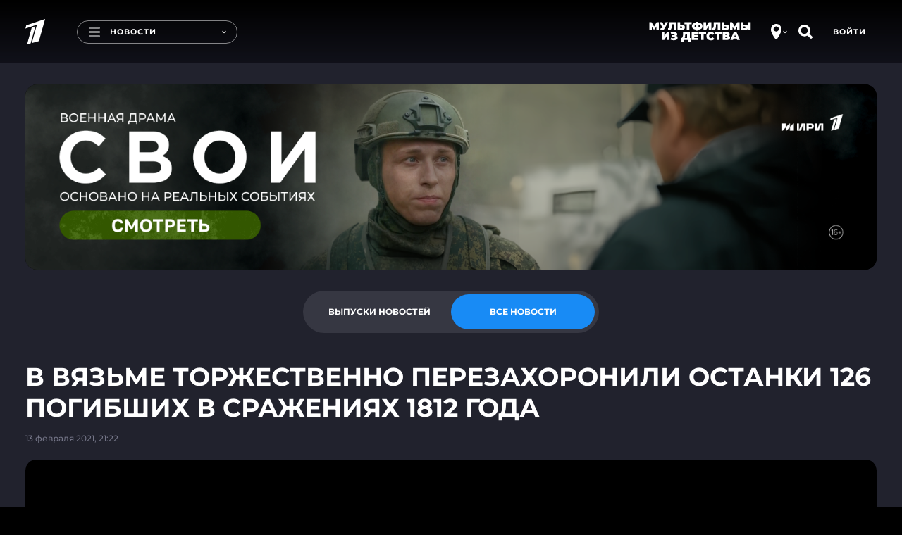

--- FILE ---
content_type: text/html
request_url: https://tns-counter.ru/nc01a**R%3Eundefined*1tv/ru/UTF-8/tmsec=1tv/219163179***
body_size: 15
content:
C1FE651C69715031G1769033777:C1FE651C69715031G1769033777

--- FILE ---
content_type: text/css; charset=UTF-8
request_url: https://static.1tv.ru/_next/static/css/fc27b881d5b492db.css
body_size: 2431
content:
.ProfileTile_title__1RIjp{text-transform:uppercase}.ProfileTile_description__Gwpy9{color:#747587;font-size:14px;line-height:20px}@media(min-width:1024px){.ProfileTile_description__Gwpy9{min-height:20px}}.Main_wrapper__UBavG{display:flex;flex-direction:column;min-height:calc(var(--vh, 1vh) * 100 - 90px)}@media(min-width:768px){.Main_wrapper__UBavG{min-height:calc(100vh - 60px)}}@media(min-width:1024px){.Main_wrapper__UBavG{min-height:calc(100vh - 80px)}}@media(min-width:1280px){.Main_wrapper__UBavG{min-height:calc(100vh - 90px)}}.Main_wrapper__UBavG .Main_sections__XUcAY{flex-grow:1;display:flex;justify-content:flex-start;align-content:flex-start;margin-top:10px}.Main_wrapper__UBavG .Main_logout__e4dQt{margin:20px 0 40px;text-align:center}.Main_wrapper__UBavG .Main_logout__e4dQt a{padding:10px}.Main_wrapper__UBavG .Main_survey__CDBGS{text-align:center}.Main_wrapper__UBavG .Main_survey__CDBGS a{margin:0 auto}.UserPin_wrapper__10zVI{min-height:80vh;display:flex;flex-direction:column;min-height:calc(var(--vh, 1vh) * 100 - 90px)}@media(min-width:768px){.UserPin_wrapper__10zVI{min-height:calc(100vh - 60px)}}@media(min-width:1024px){.UserPin_wrapper__10zVI{min-height:calc(100vh - 80px)}}@media(min-width:1280px){.UserPin_wrapper__10zVI{min-height:calc(100vh - 90px)}}.UserPin_wrapper__10zVI .UserPin_description__znVzb{font-size:12px;font-weight:500}@media(min-width:768px){.UserPin_wrapper__10zVI .UserPin_description__znVzb{font-size:14px}}@media(min-width:1024px){.UserPin_wrapper__10zVI .UserPin_description__znVzb{font-size:16px}}.ElementAction_wrapper__tixdc .ElementAction_action__wlcwj{margin-top:15px;width:20px;height:20px;justify-content:flex-end;align-items:flex-start}.ElementAction_wrapper__tixdc .ElementAction_action__wlcwj svg path{transition:fill .25s linear,stroke .25s linear,opacity .25s linear;fill:#fff;stroke:#fff}@media(min-width:768px){.ElementAction_wrapper__tixdc .ElementAction_action__wlcwj:hover svg path{transition:fill .25s linear,stroke .25s linear,opacity .25s linear;fill:#188bf5;stroke:#188bf5}}.ElementAction_wrapper__tixdc .ElementAction_action__wlcwj.ElementAction_favorites__BmVV_ svg{width:20px;height:18px}.ElementAction_wrapper__tixdc .ElementAction_action__wlcwj.ElementAction_later__1Y8_F svg{width:14px;height:20px}.ElementAction_wrapper__tixdc .ElementAction_action__wlcwj.ElementAction_history__UuCcW svg{width:20px;height:20px}.ElementAction_wrapper__tixdc .ElementAction_action__wlcwj.ElementAction_history__UuCcW svg path{stroke-width:9px;fill:transparent}.ElementAction_wrapper__tixdc .ElementAction_action__wlcwj.ElementAction_return__cfqjc svg path{fill:transparent;stroke-width:4px}.ElementAction_wrapper__tixdc .ElementAction_action__wlcwj.ElementAction_added__lGzQ5:not(.ElementAction_return__cfqjc) svg path{fill:#188bf5;stroke:#188bf5}.ElementAction_wrapper__tixdc .ElementAction_action__wlcwj.ElementAction_disabled__hKvJK svg path{opacity:.5}.CommonElement_wrapper__Fgowi{position:relative;height:100%;width:100%}.CommonElement_wrapper__Fgowi,.CommonElement_wrapper__Fgowi .CommonElement_link__cDVsc{border-radius:16px;overflow:hidden}.Description_wrapper__F_CQU{flex-grow:1;padding-top:15px}.Description_wrapper__F_CQU a{display:block}.Description_wrapper__F_CQU .Description_lead__XMNzH,.Description_wrapper__F_CQU .Description_title__w8jXM{display:block;-webkit-box-orient:vertical;display:-webkit-box;-webkit-line-clamp:1;overflow:hidden;text-overflow:ellipsis;white-space:normal}.Description_wrapper__F_CQU .Description_lead__XMNzH{font-weight:400;margin:5px 0}.VideoDescription_wrapper__Pupdx{flex-grow:1;padding-top:15px}.VideoDescription_wrapper__Pupdx .VideoDescription_title__uw1is,.VideoDescription_wrapper__Pupdx a{display:block}.VideoDescription_wrapper__Pupdx .VideoDescription_title__uw1is:not(.VideoDescription_disableEllipsis__3RTs0){-webkit-box-orient:vertical;display:-webkit-box;-webkit-line-clamp:2;overflow:hidden;text-overflow:ellipsis;white-space:normal}.VideoDescription_wrapper__Pupdx .VideoDescription_project__ieFvB,.VideoDescription_wrapper__Pupdx .VideoDescription_views__czCBn{display:block;-webkit-box-orient:vertical;display:-webkit-box;-webkit-line-clamp:2;overflow:hidden;text-overflow:ellipsis;white-space:normal;margin:2px 0;color:#747587}.VideoDescription_wrapper__Pupdx .VideoDescription_project__ieFvB{display:flex;align-items:center}.VideoDescription_wrapper__Pupdx .VideoDescription_project__ieFvB svg{margin-right:5px}.Duration_wrapper__GpcF4{position:absolute;right:9px;top:9px;font-weight:500;font-size:10px;line-height:20px;padding:0 11px;background-color:#363742;border-radius:20px;color:#fff;z-index:2}.ProgressBar_progress__rHk1R{background:#363742;height:4px;left:0;width:100%;position:absolute;bottom:0;border-radius:3px;overflow:hidden}.ProgressBar_progress__rHk1R .ProgressBar_progressFill__Yzanr{height:100%;width:0;background:#188bf5;transition:width .5s}.VideoElement_wrapper__ZWiGf{position:relative}.VideosEmpty_wrapper___j6mM{width:100%;display:flex;flex-direction:column;align-items:center;justify-content:center;text-align:center;order:1}.VideosEmpty_wrapper___j6mM .VideosEmpty_icon___T4ZT{width:200px;height:200px;display:flex;align-items:center;justify-content:center;background-color:#2c2c37;border-radius:100px}.VideosEmpty_wrapper___j6mM .VideosEmpty_icon___T4ZT svg{width:90px}.VideosEmpty_wrapper___j6mM .VideosEmpty_icon___T4ZT svg path{stroke:#747587}.VideosEmpty_wrapper___j6mM .VideosEmpty_description__c5SOf{margin:40px 0;font-size:16px}@media(min-width:1024px){.VideosEmpty_wrapper___j6mM .VideosEmpty_description__c5SOf{max-width:670px}}.Videos_wrapper__1C31D{min-height:80vh;display:flex;flex-direction:column;min-height:calc(var(--vh, 1vh) * 100 - 90px)}@media(min-width:768px){.Videos_wrapper__1C31D{min-height:calc(100vh - 60px)}}@media(min-width:1024px){.Videos_wrapper__1C31D{min-height:calc(100vh - 80px)}}@media(min-width:1280px){.Videos_wrapper__1C31D{min-height:calc(100vh - 90px)}}.Videos_wrapper__1C31D.Videos_empty__Lw1yz{justify-content:space-between}.Videos_wrapper__1C31D .Videos_header__OVrev{order:1}.Videos_wrapper__1C31D sup{color:#747587;font-size:14px;font-weight:500;margin-left:5px;line-height:20px;position:relative;top:auto;display:inline-block;width:100%}@media(min-width:480px){.Videos_wrapper__1C31D sup{width:auto;position:absolute;top:14px}}.Videos_wrapper__1C31D .Videos_items__hpLBK{order:2}.Videos_wrapper__1C31D .Videos_item__H9Pa1{margin-bottom:34px}.Videos_wrapper__1C31D .Videos_button__PHCBp,.Videos_wrapper__1C31D .Videos_loader___10ve{order:3}.Videos_wrapper__1C31D .Videos_loader___10ve{margin:13px 0 12px;height:auto}.Videos_wrapper__1C31D .Videos_back__7LCUd,.Videos_wrapper__1C31D .Videos_purge__UxSwx{position:absolute;margin:10px 0}@media(min-width:1280px){.Videos_wrapper__1C31D .Videos_back__7LCUd,.Videos_wrapper__1C31D .Videos_purge__UxSwx{margin:20px 0}}.Videos_wrapper__1C31D .Videos_purge__UxSwx{right:0;top:0}.Empty_wrapper__uWWq_{display:flex;flex-direction:column;width:100%;margin:12px 0;padding:30px 22px;background-color:#2c2c37;align-items:center;border-radius:15px;overflow:hidden;position:relative;transition:box-shadow .3s linear}@media(min-width:480px){.Empty_wrapper__uWWq_{padding:70px 22px 30px;justify-content:space-between}}.Empty_wrapper__uWWq_ form{display:flex;flex-direction:column;align-items:center}.Empty_wrapper__uWWq_ .Empty_icon__93dD_{display:flex;align-items:center;justify-content:center;width:230px;height:230px;border-radius:120px;background:#21222d;margin-bottom:70px}@media(max-width:1279px){.Empty_wrapper__uWWq_ .Empty_icon__93dD_{width:200px;height:200px;margin-bottom:26px}}.Empty_wrapper__uWWq_ .Empty_icon__93dD_ svg{width:84px;height:80px;margin:0}@media(max-width:1279px){.Empty_wrapper__uWWq_ .Empty_icon__93dD_ svg{width:73px;height:70px;margin:0}}.Empty_wrapper__uWWq_ .Empty_hint__aX_zn{font-size:16px;color:#fff;text-align:center;margin-bottom:16px}.Empty_wrapper__uWWq_ .Empty_hint__aX_zn a{text-decoration:underline}.Empty_wrapper__uWWq_ .error{min-height:20px}.Info_infoContainer__GWMDz{margin-bottom:32px}.Info_wrapper__BAnrP{display:grid;grid-template-columns:100%;grid-template-rows:85px 50px repeat(auto-fill,60px);height:100%;padding:20px 30px;background-color:#2c2c37;align-items:center;border-radius:15px;overflow:hidden;position:relative;transition:box-shadow .3s linear}.Info_wrapper__BAnrP .Info_container__cC8Tb{display:grid;grid-template-columns:18% 62% 20%}.Info_wrapper__BAnrP .Info_titleWrapper__4fUOM{display:flex;flex-direction:column;height:100%;align-items:center;justify-content:center}.Info_wrapper__BAnrP .Info_title__wfdL7{font-size:16px;line-height:20px;margin:0;text-align:center;text-transform:uppercase}.Info_wrapper__BAnrP .Info_date__3xNIU{font-size:12px;font-weight:500;line-height:14px;height:100%;padding-top:5px;text-align:center;margin:0}.Info_wrapper__BAnrP .Info_name__BCrBy{text-align:center;color:#747587;text-transform:uppercase;margin:0 0 30px;font-size:12px}.Info_wrapper__BAnrP .Info_info__uF3r5{text-align:center;color:#fff;text-transform:uppercase;margin:0;padding:20px 0;font-size:14px}.Info_wrapper__BAnrP .Info_bold__E0zgg{font-weight:700}.Info_wrapper__BAnrP .Info_currentUserContainer__GHztw{background-color:#188bf5;border-radius:6px;margin-bottom:3px}.Info_wrapper__BAnrP .Info_currentUser__CQWIA{position:absolute;top:3px;left:calc(50% - 25px);width:50px;display:block;text-align:center;font-size:10px}.Info_wrapper__BAnrP .Info_phone__ZcGGI{position:relative}.Info_wrapper__BAnrP .Info_dots__0CCLz{font-size:14px;color:#8a8a8a;display:block;text-align:center;margin-bottom:10px}.Interactive_pointsContainer__ivarJ{display:flex;flex:1 1;flex-direction:row;flex-wrap:wrap;justify-content:center;gap:30px}.Interactive_wrapper__hWCW4{min-height:80vh;display:flex;flex-direction:column;min-height:calc(var(--vh, 1vh) * 100 - 90px)}@media(min-width:768px){.Interactive_wrapper__hWCW4{min-height:calc(100vh - 60px)}}@media(min-width:1024px){.Interactive_wrapper__hWCW4{min-height:calc(100vh - 80px)}}@media(min-width:1280px){.Interactive_wrapper__hWCW4{min-height:calc(100vh - 90px)}}.Interactive_wrapper__hWCW4 .Interactive_description__HH_5t{font-size:12px;font-weight:500}@media(min-width:768px){.Interactive_wrapper__hWCW4 .Interactive_description__HH_5t{font-size:14px}}@media(min-width:1024px){.Interactive_wrapper__hWCW4 .Interactive_description__HH_5t{font-size:16px}}.Interactive_wrapper__hWCW4 .Interactive_description__HH_5t a{text-decoration:underline}.Interactive_wrapper__hWCW4 .Interactive_items__CVTtY{order:2}.Interactive_wrapper__hWCW4 .Interactive_loader__kZvFJ{margin:13px 0 12px;height:auto;align-self:center}

--- FILE ---
content_type: text/javascript; charset=utf-8
request_url: https://balancer-vod.1tv.ru/video/multibitrate/video/2021/02/13/f36defd9-7c65-4edb-a124-2b0b0c9ace03_HD-news-2021_02_13-21_25_55_,350,950,3800,.mp4.urlset/master.m3u8.jsonp?callback=_eump_fw_callback_23518&rnd=1769033782932134
body_size: 780
content:
typeof _eump_fw_callback_23518 === 'function' && _eump_fw_callback_23518({"url":"https://v2-dtln.1internet.tv/video/multibitrate/video/2021/02/13/f36defd9-7c65-4edb-a124-2b0b0c9ace03_HD-news-2021_02_13-21_25_55_,350,950,3800,.mp4.urlset/master.m3u8.jsonp?callback=_eump_fw_callback_23518&rnd=1769033782932134","urls":["https://v2-dtln.1internet.tv/video/multibitrate/video/2021/02/13/f36defd9-7c65-4edb-a124-2b0b0c9ace03_HD-news-2021_02_13-21_25_55_,350,950,3800,.mp4.urlset/master.m3u8.jsonp?callback=_eump_fw_callback_23518&rnd=1769033782932134","https://v1-rtc.1internet.tv/video/multibitrate/video/2021/02/13/f36defd9-7c65-4edb-a124-2b0b0c9ace03_HD-news-2021_02_13-21_25_55_,350,950,3800,.mp4.urlset/master.m3u8.jsonp?callback=_eump_fw_callback_23518&rnd=1769033782932134"]});

--- FILE ---
content_type: application/javascript; charset=UTF-8
request_url: https://static.1tv.ru/_next/static/chunks/pages/podcasts-4312d4be04280502.js
body_size: 688
content:
(self.webpackChunk_N_E=self.webpackChunk_N_E||[]).push([[5539],{36251:function(e,t,o){(window.__NEXT_P=window.__NEXT_P||[]).push(["/podcasts",function(){return o(88347)}])},88347:function(e,t,o){"use strict";o.r(t),o.d(t,{__N_SSP:function(){return j}});var n=o(85893),d=o(67294),i=o(2426),c=o(347),l=o(89746),s=o(43216),a=o(77659),r=o(58370);let m=e=>(0,n.jsxs)(n.Fragment,{children:[(0,n.jsx)(r.NR,{title:"Подкасты. Первый канал",description:"\xabПОДКАСТЫ. ЛАБ\xbb — серия подкастов разной тематики, которые невозможно проспать. Интеллектуальные дискуссии после полуночи с самыми компетентными экспертами и актуальными спикерами в эфире Первого канала, а также на сайте 1tv.ru.",twitterDescription:"\xabПОДКАСТЫ. ЛАБ\xbb — серия подкастов разной тематики, которые невозможно проспать. Интеллектуальные дискуссии после полуночи с самыми компетентными экспертами и актуальными спикерами в эфире Первого канала, а также на сайте 1tv.ru.",ogDescription:"\xabПОДКАСТЫ. ЛАБ\xbb — серия подкастов разной тематики, которые невозможно проспать. Интеллектуальные дискуссии после полуночи с самыми компетентными экспертами и актуальными спикерами в эфире Первого канала, а также на сайте 1tv.ru."}),(0,n.jsx)(i.cd,{promoPlaceNumber:149,stubPromoPlaceNumber:151}),(0,n.jsx)("div",{className:"container",children:(0,n.jsx)("div",{className:"row",children:(0,n.jsx)("div",{className:"col-md-12",children:(0,n.jsx)(a.X,{title:"Подкасты Первого канала",link:"/podcasts/all",linkText:"Все подкасты"})})})}),(0,n.jsx)(l.e,{promoPlaceNumber:161,data:e.projectPromo_161,title:"Премьеры сезона",indented:"indented-bottom"}),(0,n.jsx)(c.Tj,{collection:4535,data:e.collectionVideos_4535,indented:"indented-bottom"}),(0,n.jsx)(c.Tj,{collection:5169,data:e.collectionVideos_5169,indented:"indented-bottom"}),(0,n.jsx)("div",{className:"container indented-block",children:(0,n.jsx)("div",{className:"row",children:(0,n.jsx)("div",{className:"col-md-12",children:(0,n.jsx)(s.ar,{promoPlaceNumber:1,stubPromoPlaceNumber:57})})})}),(0,n.jsx)(c.Tj,{collection:6169,data:e.collectionVideos_6169,indented:"indented-bottom"}),(0,n.jsx)(c.Tj,{collection:7269,data:e.collectionVideos_7269,indented:"indented-bottom"}),(0,n.jsx)(c.Tj,{collection:5814,data:e.collectionVideos_5814,indented:"indented-bottom"}),(0,n.jsx)(c.Tj,{collection:5019,data:e.collectionVideos_5019,indented:"indented-bottom"}),(0,n.jsx)(c.Tj,{collection:5017,data:e.collectionVideos_5017,indented:"indented-bottom"}),(0,n.jsx)(c.Tj,{collection:5016,data:e.collectionVideos_5016,indented:"indented-bottom"}),(0,n.jsx)(c.Tj,{collection:5015,data:e.collectionVideos_5015,indented:"indented-bottom"}),(0,n.jsx)(c.Tj,{collection:5014,data:e.collectionVideos_5014,indented:"indented-bottom"}),(0,n.jsx)(c.Tj,{collection:5018,data:e.collectionVideos_5018,indented:"indented-bottom"})]});m.pageName="Подкасты",m.theme="main";var j=!0;t.default=d.memo(m)}},function(e){e.O(0,[2678,5499,6658,1204,2122,2426,4400,9475,9393,2888,9774,179],function(){return e(e.s=36251)}),_N_E=e.O()}]);